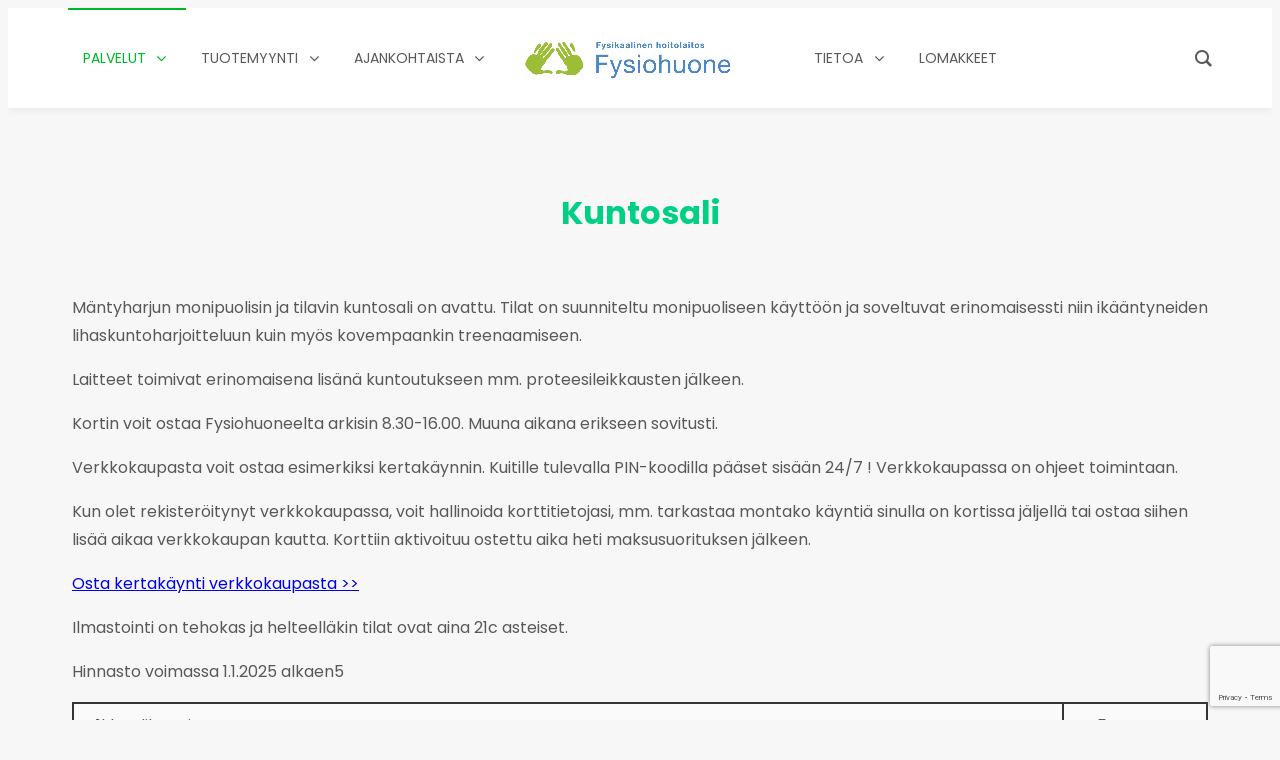

--- FILE ---
content_type: text/html; charset=utf-8
request_url: https://www.google.com/recaptcha/api2/anchor?ar=1&k=6LdMhYQeAAAAAHiog9JFLoycl109_kAit23DpSSJ&co=aHR0cHM6Ly9meXNpb2h1b25lLmZpOjQ0Mw..&hl=en&v=PoyoqOPhxBO7pBk68S4YbpHZ&size=invisible&anchor-ms=20000&execute-ms=30000&cb=6svunswav3qo
body_size: 48533
content:
<!DOCTYPE HTML><html dir="ltr" lang="en"><head><meta http-equiv="Content-Type" content="text/html; charset=UTF-8">
<meta http-equiv="X-UA-Compatible" content="IE=edge">
<title>reCAPTCHA</title>
<style type="text/css">
/* cyrillic-ext */
@font-face {
  font-family: 'Roboto';
  font-style: normal;
  font-weight: 400;
  font-stretch: 100%;
  src: url(//fonts.gstatic.com/s/roboto/v48/KFO7CnqEu92Fr1ME7kSn66aGLdTylUAMa3GUBHMdazTgWw.woff2) format('woff2');
  unicode-range: U+0460-052F, U+1C80-1C8A, U+20B4, U+2DE0-2DFF, U+A640-A69F, U+FE2E-FE2F;
}
/* cyrillic */
@font-face {
  font-family: 'Roboto';
  font-style: normal;
  font-weight: 400;
  font-stretch: 100%;
  src: url(//fonts.gstatic.com/s/roboto/v48/KFO7CnqEu92Fr1ME7kSn66aGLdTylUAMa3iUBHMdazTgWw.woff2) format('woff2');
  unicode-range: U+0301, U+0400-045F, U+0490-0491, U+04B0-04B1, U+2116;
}
/* greek-ext */
@font-face {
  font-family: 'Roboto';
  font-style: normal;
  font-weight: 400;
  font-stretch: 100%;
  src: url(//fonts.gstatic.com/s/roboto/v48/KFO7CnqEu92Fr1ME7kSn66aGLdTylUAMa3CUBHMdazTgWw.woff2) format('woff2');
  unicode-range: U+1F00-1FFF;
}
/* greek */
@font-face {
  font-family: 'Roboto';
  font-style: normal;
  font-weight: 400;
  font-stretch: 100%;
  src: url(//fonts.gstatic.com/s/roboto/v48/KFO7CnqEu92Fr1ME7kSn66aGLdTylUAMa3-UBHMdazTgWw.woff2) format('woff2');
  unicode-range: U+0370-0377, U+037A-037F, U+0384-038A, U+038C, U+038E-03A1, U+03A3-03FF;
}
/* math */
@font-face {
  font-family: 'Roboto';
  font-style: normal;
  font-weight: 400;
  font-stretch: 100%;
  src: url(//fonts.gstatic.com/s/roboto/v48/KFO7CnqEu92Fr1ME7kSn66aGLdTylUAMawCUBHMdazTgWw.woff2) format('woff2');
  unicode-range: U+0302-0303, U+0305, U+0307-0308, U+0310, U+0312, U+0315, U+031A, U+0326-0327, U+032C, U+032F-0330, U+0332-0333, U+0338, U+033A, U+0346, U+034D, U+0391-03A1, U+03A3-03A9, U+03B1-03C9, U+03D1, U+03D5-03D6, U+03F0-03F1, U+03F4-03F5, U+2016-2017, U+2034-2038, U+203C, U+2040, U+2043, U+2047, U+2050, U+2057, U+205F, U+2070-2071, U+2074-208E, U+2090-209C, U+20D0-20DC, U+20E1, U+20E5-20EF, U+2100-2112, U+2114-2115, U+2117-2121, U+2123-214F, U+2190, U+2192, U+2194-21AE, U+21B0-21E5, U+21F1-21F2, U+21F4-2211, U+2213-2214, U+2216-22FF, U+2308-230B, U+2310, U+2319, U+231C-2321, U+2336-237A, U+237C, U+2395, U+239B-23B7, U+23D0, U+23DC-23E1, U+2474-2475, U+25AF, U+25B3, U+25B7, U+25BD, U+25C1, U+25CA, U+25CC, U+25FB, U+266D-266F, U+27C0-27FF, U+2900-2AFF, U+2B0E-2B11, U+2B30-2B4C, U+2BFE, U+3030, U+FF5B, U+FF5D, U+1D400-1D7FF, U+1EE00-1EEFF;
}
/* symbols */
@font-face {
  font-family: 'Roboto';
  font-style: normal;
  font-weight: 400;
  font-stretch: 100%;
  src: url(//fonts.gstatic.com/s/roboto/v48/KFO7CnqEu92Fr1ME7kSn66aGLdTylUAMaxKUBHMdazTgWw.woff2) format('woff2');
  unicode-range: U+0001-000C, U+000E-001F, U+007F-009F, U+20DD-20E0, U+20E2-20E4, U+2150-218F, U+2190, U+2192, U+2194-2199, U+21AF, U+21E6-21F0, U+21F3, U+2218-2219, U+2299, U+22C4-22C6, U+2300-243F, U+2440-244A, U+2460-24FF, U+25A0-27BF, U+2800-28FF, U+2921-2922, U+2981, U+29BF, U+29EB, U+2B00-2BFF, U+4DC0-4DFF, U+FFF9-FFFB, U+10140-1018E, U+10190-1019C, U+101A0, U+101D0-101FD, U+102E0-102FB, U+10E60-10E7E, U+1D2C0-1D2D3, U+1D2E0-1D37F, U+1F000-1F0FF, U+1F100-1F1AD, U+1F1E6-1F1FF, U+1F30D-1F30F, U+1F315, U+1F31C, U+1F31E, U+1F320-1F32C, U+1F336, U+1F378, U+1F37D, U+1F382, U+1F393-1F39F, U+1F3A7-1F3A8, U+1F3AC-1F3AF, U+1F3C2, U+1F3C4-1F3C6, U+1F3CA-1F3CE, U+1F3D4-1F3E0, U+1F3ED, U+1F3F1-1F3F3, U+1F3F5-1F3F7, U+1F408, U+1F415, U+1F41F, U+1F426, U+1F43F, U+1F441-1F442, U+1F444, U+1F446-1F449, U+1F44C-1F44E, U+1F453, U+1F46A, U+1F47D, U+1F4A3, U+1F4B0, U+1F4B3, U+1F4B9, U+1F4BB, U+1F4BF, U+1F4C8-1F4CB, U+1F4D6, U+1F4DA, U+1F4DF, U+1F4E3-1F4E6, U+1F4EA-1F4ED, U+1F4F7, U+1F4F9-1F4FB, U+1F4FD-1F4FE, U+1F503, U+1F507-1F50B, U+1F50D, U+1F512-1F513, U+1F53E-1F54A, U+1F54F-1F5FA, U+1F610, U+1F650-1F67F, U+1F687, U+1F68D, U+1F691, U+1F694, U+1F698, U+1F6AD, U+1F6B2, U+1F6B9-1F6BA, U+1F6BC, U+1F6C6-1F6CF, U+1F6D3-1F6D7, U+1F6E0-1F6EA, U+1F6F0-1F6F3, U+1F6F7-1F6FC, U+1F700-1F7FF, U+1F800-1F80B, U+1F810-1F847, U+1F850-1F859, U+1F860-1F887, U+1F890-1F8AD, U+1F8B0-1F8BB, U+1F8C0-1F8C1, U+1F900-1F90B, U+1F93B, U+1F946, U+1F984, U+1F996, U+1F9E9, U+1FA00-1FA6F, U+1FA70-1FA7C, U+1FA80-1FA89, U+1FA8F-1FAC6, U+1FACE-1FADC, U+1FADF-1FAE9, U+1FAF0-1FAF8, U+1FB00-1FBFF;
}
/* vietnamese */
@font-face {
  font-family: 'Roboto';
  font-style: normal;
  font-weight: 400;
  font-stretch: 100%;
  src: url(//fonts.gstatic.com/s/roboto/v48/KFO7CnqEu92Fr1ME7kSn66aGLdTylUAMa3OUBHMdazTgWw.woff2) format('woff2');
  unicode-range: U+0102-0103, U+0110-0111, U+0128-0129, U+0168-0169, U+01A0-01A1, U+01AF-01B0, U+0300-0301, U+0303-0304, U+0308-0309, U+0323, U+0329, U+1EA0-1EF9, U+20AB;
}
/* latin-ext */
@font-face {
  font-family: 'Roboto';
  font-style: normal;
  font-weight: 400;
  font-stretch: 100%;
  src: url(//fonts.gstatic.com/s/roboto/v48/KFO7CnqEu92Fr1ME7kSn66aGLdTylUAMa3KUBHMdazTgWw.woff2) format('woff2');
  unicode-range: U+0100-02BA, U+02BD-02C5, U+02C7-02CC, U+02CE-02D7, U+02DD-02FF, U+0304, U+0308, U+0329, U+1D00-1DBF, U+1E00-1E9F, U+1EF2-1EFF, U+2020, U+20A0-20AB, U+20AD-20C0, U+2113, U+2C60-2C7F, U+A720-A7FF;
}
/* latin */
@font-face {
  font-family: 'Roboto';
  font-style: normal;
  font-weight: 400;
  font-stretch: 100%;
  src: url(//fonts.gstatic.com/s/roboto/v48/KFO7CnqEu92Fr1ME7kSn66aGLdTylUAMa3yUBHMdazQ.woff2) format('woff2');
  unicode-range: U+0000-00FF, U+0131, U+0152-0153, U+02BB-02BC, U+02C6, U+02DA, U+02DC, U+0304, U+0308, U+0329, U+2000-206F, U+20AC, U+2122, U+2191, U+2193, U+2212, U+2215, U+FEFF, U+FFFD;
}
/* cyrillic-ext */
@font-face {
  font-family: 'Roboto';
  font-style: normal;
  font-weight: 500;
  font-stretch: 100%;
  src: url(//fonts.gstatic.com/s/roboto/v48/KFO7CnqEu92Fr1ME7kSn66aGLdTylUAMa3GUBHMdazTgWw.woff2) format('woff2');
  unicode-range: U+0460-052F, U+1C80-1C8A, U+20B4, U+2DE0-2DFF, U+A640-A69F, U+FE2E-FE2F;
}
/* cyrillic */
@font-face {
  font-family: 'Roboto';
  font-style: normal;
  font-weight: 500;
  font-stretch: 100%;
  src: url(//fonts.gstatic.com/s/roboto/v48/KFO7CnqEu92Fr1ME7kSn66aGLdTylUAMa3iUBHMdazTgWw.woff2) format('woff2');
  unicode-range: U+0301, U+0400-045F, U+0490-0491, U+04B0-04B1, U+2116;
}
/* greek-ext */
@font-face {
  font-family: 'Roboto';
  font-style: normal;
  font-weight: 500;
  font-stretch: 100%;
  src: url(//fonts.gstatic.com/s/roboto/v48/KFO7CnqEu92Fr1ME7kSn66aGLdTylUAMa3CUBHMdazTgWw.woff2) format('woff2');
  unicode-range: U+1F00-1FFF;
}
/* greek */
@font-face {
  font-family: 'Roboto';
  font-style: normal;
  font-weight: 500;
  font-stretch: 100%;
  src: url(//fonts.gstatic.com/s/roboto/v48/KFO7CnqEu92Fr1ME7kSn66aGLdTylUAMa3-UBHMdazTgWw.woff2) format('woff2');
  unicode-range: U+0370-0377, U+037A-037F, U+0384-038A, U+038C, U+038E-03A1, U+03A3-03FF;
}
/* math */
@font-face {
  font-family: 'Roboto';
  font-style: normal;
  font-weight: 500;
  font-stretch: 100%;
  src: url(//fonts.gstatic.com/s/roboto/v48/KFO7CnqEu92Fr1ME7kSn66aGLdTylUAMawCUBHMdazTgWw.woff2) format('woff2');
  unicode-range: U+0302-0303, U+0305, U+0307-0308, U+0310, U+0312, U+0315, U+031A, U+0326-0327, U+032C, U+032F-0330, U+0332-0333, U+0338, U+033A, U+0346, U+034D, U+0391-03A1, U+03A3-03A9, U+03B1-03C9, U+03D1, U+03D5-03D6, U+03F0-03F1, U+03F4-03F5, U+2016-2017, U+2034-2038, U+203C, U+2040, U+2043, U+2047, U+2050, U+2057, U+205F, U+2070-2071, U+2074-208E, U+2090-209C, U+20D0-20DC, U+20E1, U+20E5-20EF, U+2100-2112, U+2114-2115, U+2117-2121, U+2123-214F, U+2190, U+2192, U+2194-21AE, U+21B0-21E5, U+21F1-21F2, U+21F4-2211, U+2213-2214, U+2216-22FF, U+2308-230B, U+2310, U+2319, U+231C-2321, U+2336-237A, U+237C, U+2395, U+239B-23B7, U+23D0, U+23DC-23E1, U+2474-2475, U+25AF, U+25B3, U+25B7, U+25BD, U+25C1, U+25CA, U+25CC, U+25FB, U+266D-266F, U+27C0-27FF, U+2900-2AFF, U+2B0E-2B11, U+2B30-2B4C, U+2BFE, U+3030, U+FF5B, U+FF5D, U+1D400-1D7FF, U+1EE00-1EEFF;
}
/* symbols */
@font-face {
  font-family: 'Roboto';
  font-style: normal;
  font-weight: 500;
  font-stretch: 100%;
  src: url(//fonts.gstatic.com/s/roboto/v48/KFO7CnqEu92Fr1ME7kSn66aGLdTylUAMaxKUBHMdazTgWw.woff2) format('woff2');
  unicode-range: U+0001-000C, U+000E-001F, U+007F-009F, U+20DD-20E0, U+20E2-20E4, U+2150-218F, U+2190, U+2192, U+2194-2199, U+21AF, U+21E6-21F0, U+21F3, U+2218-2219, U+2299, U+22C4-22C6, U+2300-243F, U+2440-244A, U+2460-24FF, U+25A0-27BF, U+2800-28FF, U+2921-2922, U+2981, U+29BF, U+29EB, U+2B00-2BFF, U+4DC0-4DFF, U+FFF9-FFFB, U+10140-1018E, U+10190-1019C, U+101A0, U+101D0-101FD, U+102E0-102FB, U+10E60-10E7E, U+1D2C0-1D2D3, U+1D2E0-1D37F, U+1F000-1F0FF, U+1F100-1F1AD, U+1F1E6-1F1FF, U+1F30D-1F30F, U+1F315, U+1F31C, U+1F31E, U+1F320-1F32C, U+1F336, U+1F378, U+1F37D, U+1F382, U+1F393-1F39F, U+1F3A7-1F3A8, U+1F3AC-1F3AF, U+1F3C2, U+1F3C4-1F3C6, U+1F3CA-1F3CE, U+1F3D4-1F3E0, U+1F3ED, U+1F3F1-1F3F3, U+1F3F5-1F3F7, U+1F408, U+1F415, U+1F41F, U+1F426, U+1F43F, U+1F441-1F442, U+1F444, U+1F446-1F449, U+1F44C-1F44E, U+1F453, U+1F46A, U+1F47D, U+1F4A3, U+1F4B0, U+1F4B3, U+1F4B9, U+1F4BB, U+1F4BF, U+1F4C8-1F4CB, U+1F4D6, U+1F4DA, U+1F4DF, U+1F4E3-1F4E6, U+1F4EA-1F4ED, U+1F4F7, U+1F4F9-1F4FB, U+1F4FD-1F4FE, U+1F503, U+1F507-1F50B, U+1F50D, U+1F512-1F513, U+1F53E-1F54A, U+1F54F-1F5FA, U+1F610, U+1F650-1F67F, U+1F687, U+1F68D, U+1F691, U+1F694, U+1F698, U+1F6AD, U+1F6B2, U+1F6B9-1F6BA, U+1F6BC, U+1F6C6-1F6CF, U+1F6D3-1F6D7, U+1F6E0-1F6EA, U+1F6F0-1F6F3, U+1F6F7-1F6FC, U+1F700-1F7FF, U+1F800-1F80B, U+1F810-1F847, U+1F850-1F859, U+1F860-1F887, U+1F890-1F8AD, U+1F8B0-1F8BB, U+1F8C0-1F8C1, U+1F900-1F90B, U+1F93B, U+1F946, U+1F984, U+1F996, U+1F9E9, U+1FA00-1FA6F, U+1FA70-1FA7C, U+1FA80-1FA89, U+1FA8F-1FAC6, U+1FACE-1FADC, U+1FADF-1FAE9, U+1FAF0-1FAF8, U+1FB00-1FBFF;
}
/* vietnamese */
@font-face {
  font-family: 'Roboto';
  font-style: normal;
  font-weight: 500;
  font-stretch: 100%;
  src: url(//fonts.gstatic.com/s/roboto/v48/KFO7CnqEu92Fr1ME7kSn66aGLdTylUAMa3OUBHMdazTgWw.woff2) format('woff2');
  unicode-range: U+0102-0103, U+0110-0111, U+0128-0129, U+0168-0169, U+01A0-01A1, U+01AF-01B0, U+0300-0301, U+0303-0304, U+0308-0309, U+0323, U+0329, U+1EA0-1EF9, U+20AB;
}
/* latin-ext */
@font-face {
  font-family: 'Roboto';
  font-style: normal;
  font-weight: 500;
  font-stretch: 100%;
  src: url(//fonts.gstatic.com/s/roboto/v48/KFO7CnqEu92Fr1ME7kSn66aGLdTylUAMa3KUBHMdazTgWw.woff2) format('woff2');
  unicode-range: U+0100-02BA, U+02BD-02C5, U+02C7-02CC, U+02CE-02D7, U+02DD-02FF, U+0304, U+0308, U+0329, U+1D00-1DBF, U+1E00-1E9F, U+1EF2-1EFF, U+2020, U+20A0-20AB, U+20AD-20C0, U+2113, U+2C60-2C7F, U+A720-A7FF;
}
/* latin */
@font-face {
  font-family: 'Roboto';
  font-style: normal;
  font-weight: 500;
  font-stretch: 100%;
  src: url(//fonts.gstatic.com/s/roboto/v48/KFO7CnqEu92Fr1ME7kSn66aGLdTylUAMa3yUBHMdazQ.woff2) format('woff2');
  unicode-range: U+0000-00FF, U+0131, U+0152-0153, U+02BB-02BC, U+02C6, U+02DA, U+02DC, U+0304, U+0308, U+0329, U+2000-206F, U+20AC, U+2122, U+2191, U+2193, U+2212, U+2215, U+FEFF, U+FFFD;
}
/* cyrillic-ext */
@font-face {
  font-family: 'Roboto';
  font-style: normal;
  font-weight: 900;
  font-stretch: 100%;
  src: url(//fonts.gstatic.com/s/roboto/v48/KFO7CnqEu92Fr1ME7kSn66aGLdTylUAMa3GUBHMdazTgWw.woff2) format('woff2');
  unicode-range: U+0460-052F, U+1C80-1C8A, U+20B4, U+2DE0-2DFF, U+A640-A69F, U+FE2E-FE2F;
}
/* cyrillic */
@font-face {
  font-family: 'Roboto';
  font-style: normal;
  font-weight: 900;
  font-stretch: 100%;
  src: url(//fonts.gstatic.com/s/roboto/v48/KFO7CnqEu92Fr1ME7kSn66aGLdTylUAMa3iUBHMdazTgWw.woff2) format('woff2');
  unicode-range: U+0301, U+0400-045F, U+0490-0491, U+04B0-04B1, U+2116;
}
/* greek-ext */
@font-face {
  font-family: 'Roboto';
  font-style: normal;
  font-weight: 900;
  font-stretch: 100%;
  src: url(//fonts.gstatic.com/s/roboto/v48/KFO7CnqEu92Fr1ME7kSn66aGLdTylUAMa3CUBHMdazTgWw.woff2) format('woff2');
  unicode-range: U+1F00-1FFF;
}
/* greek */
@font-face {
  font-family: 'Roboto';
  font-style: normal;
  font-weight: 900;
  font-stretch: 100%;
  src: url(//fonts.gstatic.com/s/roboto/v48/KFO7CnqEu92Fr1ME7kSn66aGLdTylUAMa3-UBHMdazTgWw.woff2) format('woff2');
  unicode-range: U+0370-0377, U+037A-037F, U+0384-038A, U+038C, U+038E-03A1, U+03A3-03FF;
}
/* math */
@font-face {
  font-family: 'Roboto';
  font-style: normal;
  font-weight: 900;
  font-stretch: 100%;
  src: url(//fonts.gstatic.com/s/roboto/v48/KFO7CnqEu92Fr1ME7kSn66aGLdTylUAMawCUBHMdazTgWw.woff2) format('woff2');
  unicode-range: U+0302-0303, U+0305, U+0307-0308, U+0310, U+0312, U+0315, U+031A, U+0326-0327, U+032C, U+032F-0330, U+0332-0333, U+0338, U+033A, U+0346, U+034D, U+0391-03A1, U+03A3-03A9, U+03B1-03C9, U+03D1, U+03D5-03D6, U+03F0-03F1, U+03F4-03F5, U+2016-2017, U+2034-2038, U+203C, U+2040, U+2043, U+2047, U+2050, U+2057, U+205F, U+2070-2071, U+2074-208E, U+2090-209C, U+20D0-20DC, U+20E1, U+20E5-20EF, U+2100-2112, U+2114-2115, U+2117-2121, U+2123-214F, U+2190, U+2192, U+2194-21AE, U+21B0-21E5, U+21F1-21F2, U+21F4-2211, U+2213-2214, U+2216-22FF, U+2308-230B, U+2310, U+2319, U+231C-2321, U+2336-237A, U+237C, U+2395, U+239B-23B7, U+23D0, U+23DC-23E1, U+2474-2475, U+25AF, U+25B3, U+25B7, U+25BD, U+25C1, U+25CA, U+25CC, U+25FB, U+266D-266F, U+27C0-27FF, U+2900-2AFF, U+2B0E-2B11, U+2B30-2B4C, U+2BFE, U+3030, U+FF5B, U+FF5D, U+1D400-1D7FF, U+1EE00-1EEFF;
}
/* symbols */
@font-face {
  font-family: 'Roboto';
  font-style: normal;
  font-weight: 900;
  font-stretch: 100%;
  src: url(//fonts.gstatic.com/s/roboto/v48/KFO7CnqEu92Fr1ME7kSn66aGLdTylUAMaxKUBHMdazTgWw.woff2) format('woff2');
  unicode-range: U+0001-000C, U+000E-001F, U+007F-009F, U+20DD-20E0, U+20E2-20E4, U+2150-218F, U+2190, U+2192, U+2194-2199, U+21AF, U+21E6-21F0, U+21F3, U+2218-2219, U+2299, U+22C4-22C6, U+2300-243F, U+2440-244A, U+2460-24FF, U+25A0-27BF, U+2800-28FF, U+2921-2922, U+2981, U+29BF, U+29EB, U+2B00-2BFF, U+4DC0-4DFF, U+FFF9-FFFB, U+10140-1018E, U+10190-1019C, U+101A0, U+101D0-101FD, U+102E0-102FB, U+10E60-10E7E, U+1D2C0-1D2D3, U+1D2E0-1D37F, U+1F000-1F0FF, U+1F100-1F1AD, U+1F1E6-1F1FF, U+1F30D-1F30F, U+1F315, U+1F31C, U+1F31E, U+1F320-1F32C, U+1F336, U+1F378, U+1F37D, U+1F382, U+1F393-1F39F, U+1F3A7-1F3A8, U+1F3AC-1F3AF, U+1F3C2, U+1F3C4-1F3C6, U+1F3CA-1F3CE, U+1F3D4-1F3E0, U+1F3ED, U+1F3F1-1F3F3, U+1F3F5-1F3F7, U+1F408, U+1F415, U+1F41F, U+1F426, U+1F43F, U+1F441-1F442, U+1F444, U+1F446-1F449, U+1F44C-1F44E, U+1F453, U+1F46A, U+1F47D, U+1F4A3, U+1F4B0, U+1F4B3, U+1F4B9, U+1F4BB, U+1F4BF, U+1F4C8-1F4CB, U+1F4D6, U+1F4DA, U+1F4DF, U+1F4E3-1F4E6, U+1F4EA-1F4ED, U+1F4F7, U+1F4F9-1F4FB, U+1F4FD-1F4FE, U+1F503, U+1F507-1F50B, U+1F50D, U+1F512-1F513, U+1F53E-1F54A, U+1F54F-1F5FA, U+1F610, U+1F650-1F67F, U+1F687, U+1F68D, U+1F691, U+1F694, U+1F698, U+1F6AD, U+1F6B2, U+1F6B9-1F6BA, U+1F6BC, U+1F6C6-1F6CF, U+1F6D3-1F6D7, U+1F6E0-1F6EA, U+1F6F0-1F6F3, U+1F6F7-1F6FC, U+1F700-1F7FF, U+1F800-1F80B, U+1F810-1F847, U+1F850-1F859, U+1F860-1F887, U+1F890-1F8AD, U+1F8B0-1F8BB, U+1F8C0-1F8C1, U+1F900-1F90B, U+1F93B, U+1F946, U+1F984, U+1F996, U+1F9E9, U+1FA00-1FA6F, U+1FA70-1FA7C, U+1FA80-1FA89, U+1FA8F-1FAC6, U+1FACE-1FADC, U+1FADF-1FAE9, U+1FAF0-1FAF8, U+1FB00-1FBFF;
}
/* vietnamese */
@font-face {
  font-family: 'Roboto';
  font-style: normal;
  font-weight: 900;
  font-stretch: 100%;
  src: url(//fonts.gstatic.com/s/roboto/v48/KFO7CnqEu92Fr1ME7kSn66aGLdTylUAMa3OUBHMdazTgWw.woff2) format('woff2');
  unicode-range: U+0102-0103, U+0110-0111, U+0128-0129, U+0168-0169, U+01A0-01A1, U+01AF-01B0, U+0300-0301, U+0303-0304, U+0308-0309, U+0323, U+0329, U+1EA0-1EF9, U+20AB;
}
/* latin-ext */
@font-face {
  font-family: 'Roboto';
  font-style: normal;
  font-weight: 900;
  font-stretch: 100%;
  src: url(//fonts.gstatic.com/s/roboto/v48/KFO7CnqEu92Fr1ME7kSn66aGLdTylUAMa3KUBHMdazTgWw.woff2) format('woff2');
  unicode-range: U+0100-02BA, U+02BD-02C5, U+02C7-02CC, U+02CE-02D7, U+02DD-02FF, U+0304, U+0308, U+0329, U+1D00-1DBF, U+1E00-1E9F, U+1EF2-1EFF, U+2020, U+20A0-20AB, U+20AD-20C0, U+2113, U+2C60-2C7F, U+A720-A7FF;
}
/* latin */
@font-face {
  font-family: 'Roboto';
  font-style: normal;
  font-weight: 900;
  font-stretch: 100%;
  src: url(//fonts.gstatic.com/s/roboto/v48/KFO7CnqEu92Fr1ME7kSn66aGLdTylUAMa3yUBHMdazQ.woff2) format('woff2');
  unicode-range: U+0000-00FF, U+0131, U+0152-0153, U+02BB-02BC, U+02C6, U+02DA, U+02DC, U+0304, U+0308, U+0329, U+2000-206F, U+20AC, U+2122, U+2191, U+2193, U+2212, U+2215, U+FEFF, U+FFFD;
}

</style>
<link rel="stylesheet" type="text/css" href="https://www.gstatic.com/recaptcha/releases/PoyoqOPhxBO7pBk68S4YbpHZ/styles__ltr.css">
<script nonce="VZ0nZj_sjJDPZ_FonvGmtQ" type="text/javascript">window['__recaptcha_api'] = 'https://www.google.com/recaptcha/api2/';</script>
<script type="text/javascript" src="https://www.gstatic.com/recaptcha/releases/PoyoqOPhxBO7pBk68S4YbpHZ/recaptcha__en.js" nonce="VZ0nZj_sjJDPZ_FonvGmtQ">
      
    </script></head>
<body><div id="rc-anchor-alert" class="rc-anchor-alert"></div>
<input type="hidden" id="recaptcha-token" value="[base64]">
<script type="text/javascript" nonce="VZ0nZj_sjJDPZ_FonvGmtQ">
      recaptcha.anchor.Main.init("[\x22ainput\x22,[\x22bgdata\x22,\x22\x22,\[base64]/[base64]/bmV3IFpbdF0obVswXSk6Sz09Mj9uZXcgWlt0XShtWzBdLG1bMV0pOks9PTM/bmV3IFpbdF0obVswXSxtWzFdLG1bMl0pOks9PTQ/[base64]/[base64]/[base64]/[base64]/[base64]/[base64]/[base64]/[base64]/[base64]/[base64]/[base64]/[base64]/[base64]/[base64]\\u003d\\u003d\x22,\[base64]\\u003d\\u003d\x22,\x22w4tzV8ODRV/CnMKoPE1ZM8OBNHLDrcOJZyLCh8K2w7HDlcOzDsKbLMKLRGV4FBTDrcK1NiHCgMKBw6/CocO2QS7CqgcLBcKpPVzCt8O/w6wwIcKow5R8A8KMIsKsw7jDmcK+wrDCosOfw5ZIYMK5woQiJQwKwoTCpMOgBAxNeDd3woUJwpByccKAUMKmw59GGcKEwqMNw4JlwobCsUgYw7VFw7kLMUQVwrLCoHlcVMOxw5pUw5obw4NTd8OXw67DisKxw5ACQ8O1I37DiDfDo8OmwobDtl/[base64]/[base64]/[base64]/CiCnDvTBKw6LDixHDl8KGw7I8csKuwq3Dj17CkG/[base64]/CncKSJcO/I8KtwqzCucOmwqd8bMOcwqR5SXHDi8K6EwzCumJoF2LCkMO2w4XDiMKDwqBwwrzCt8KCw590w7ZVwr4PwpXDqQBlw7ohwokIw7ATeMK4dsKSSsK1w5c8AsKDwr91V8Oyw7oRwq5OwpoFwqXCg8ODLsOFw4nChw0ywpl0w4UCeQx/w67DmMK3wrnDmwbCg8O1CcKbw4kkGsOpwrpmRVTCiMObwo3CnRTCh8OAAcKDw5bCvnfCmsKyw7wiwpnDi2FJZwktUcKZwrQ/[base64]/DiWR7VsOWdHEtJMK0w4bDu8KLZl7CvjPDlDfDtMKIw7lvw4gBfMOaw6zCr8O6w5kewq1nK8OKLmtGwqcBZW7Du8O6asOjw6HCtGggDCbDoS/DlMK4w7XCksOrwoPDmgcuw7rDj2zCtMOGw5s6wp3ChQBgVcKHP8KSw6nCjsOwBzXCnlFGw6LCtcOCwoFLw6LDp1PDt8KCdAU5ECMueBE8ccKFw7rCmXdvRcO7w6AbBsK3TkbCg8OXwqjCuMOnwopkJ3oJL3odQD5SesOYw4wuWw/Co8OPK8Ofw4AvUnzDuCnCj3PCtcKhwqrDmXFcdnsvw6JPMBjDnSF9wq8dNcKdw4HDoGfCqcOQw75twpfCl8KnYMK9SXPCoMOCw5HDm8OSWsO4w63Cv8KIw7kxwpYTwplIwovCuMO4w5k9wonDn8K4w7zCvwx/NcK0U8OvR0LDvmcgw5rCiEIHw5DDridowpEww7bCkS3DgF52IsK4wpEVFcOYDsKbHsKjwosAw7HCmC/[base64]/DpsOXPQHDjcOAIGRQw4Vgw7/Dk8KxV2LCgsOoGREtG8KKOwnDkjnCtMOwN0HDqyo4LcOLwqLDgsKYZMOPw4/CmC1hwp5WwpNHEC/[base64]/[base64]/w63CqQDCvsKgwqTDmG9WfW/ClMO/wrfClcO0woHCvRFGwrrDssOwwqMQw6ECw6gwM1cNw4rCn8KOKgrCncOjBW7Dq1vCkcOeE0kwwp8IwqIYw5Bmw77Dsz4jw4QpBMO3w5UUwrPDoQd1HMKIwrzDusK/FsOhahJCdHQCKy7CiMK+bMOcPsOPw5c0QcOFHsOzR8KCGMKMwonCtw7DgRlRYwfCssK9YDPDh8Oyw6TCgsOdVxPDgMOtUR9fWQzDgWtEwrHCvMKvbMKGZ8OSw7zDix/[base64]/[base64]/bRHDu8KAwqQ9wq3CocOrwoc5wrYSL8Otw7jCqRHCuMOWwoPDvcOHw6BDwpA8CTvCgSQ4wqI9w45pHy7CvwAaBcONZj8ZeCfDk8KkwqvCmkDDqcOOwqJKR8KIecKEw5UPw7fCmsOZMcKvw6BPw5YEwoYaUCXDunxCw5Qsw7kJwp3DjMOfPsOkwp/DqDQOw68jH8ONTE/CnTJIw70TC0Zqw5PDtGVIQsKNaMOTOcKDHMKNTkDCsTnChsOiTcKRAinCnnfDl8KVJMO8w4F4dMKud8Kzw7XClMOww4kRT8KKwoHDhjjCkcO9wq/CisONHERqESzCkWTDmQQ1HMKUIAXDgMK/w5EyaSITwpXDu8KeJA3DpyF7w4rCvCpqTMKITsOAw4xqwohyQA40w5PCoDfCpsKIBnZUJBUZOUzCq8O/Xh3DlS/ComQ8QcOAw7jCv8KsDAZiw60hwrnCsmsPf2LDrTIlwqVTwotLTnU+McONwonCpsK2wpxlw7HDpMK0LmfCkcK9wolgwrjCoXbDg8OrAB/CgcKbw6ZJw5Awwr/CnsKUw5g/[base64]/wqFGw6DDk17DhsK8GcK3wpLChsOzw5QRw4ZXw4gSbTzCvMKfZsKGCcOgByPDvlnDp8Kaw4TDsFIKwqF4w4/DqsOKwo4lwqnClMKYSsKjXMKgO8KmEHDDngBmwobDqlVEVyvCm8OFWGZ4D8OBLMKOw6hhXFXDosKiOMKFUzTDjnnCv8KSw5rColt/wr9/wpxew4PCuBDCpMKGFi0kwrERw7jDlMKAwo3CkMOlwrBowp/DjcKZw5XDrMKLwrbDuznDkCNsPQBgwo7DmcOVwqgFY1sTbB/DgjtGMMKww4Ufw4nDncKDw6/CvcO8w78/w6wBCcKnwpAWw5ROMMOkwojCj3rCl8OGwonDs8OAFsK7LMORwpdMK8OlRcOFd1nCgcKgw4nDlDTClsK6w5cPwrPCgcKXwoTDtVpNwrXDj8OtAsOHYMOfCsOZO8Ocw5NMw53CpsKaw57Cr8Oqwo/DgMOnS8Kkw4oFw7hjGsKNw4cEwq7DpywJY24pw7kAwqJ6NFpVS8Oew4XDkMKFw5LCoTLDq1InNsO6fcOfUsOWw6nCmcOBcT/DuGF3HTHDm8OCasOxB0IndMOsIW7CiMOFQcKIw6XCjsOGEsKuw5TDi1zClCbCuE3CjMODw6nDtcOjDXVLXm1MCk/[base64]/DucOtw64kE8KXwrxmw4wJDD5xF8OPDUrCjTHCtsO9LcOUKQ/CncOVwql/wqIfwq/Du8OuwpvDojQmw7Mvwo8MSsKvQsOkZzMsA8KLw77CjwR5clrDjcKwaipTLcKacz1mwqx/V1vDjcKsdcK6XC/Dk33CvUw/[base64]/[base64]/[base64]/AcOzCcOyG2p4w4lHwovDh2A5w7zDtmtkFcOzV2vCn8OWBcOoaHtMS8Omw5obw74+w6bDiBzDmiZpw5s1QlnCgcOgw7XDlMKdwohxRg4awqNAwozDosO3w6w8wrQSwpXCiUglw7JKwo5Gw60BwpNLw7LCtsOpRknCsWdQwrt/b1w2woXCm8OUOcK3NT7Dj8KPe8OCwoTDlMOWNsKKw6HCqsOVwp06w7MWHMKgw68Lwp0eHW94cS1pAcKwP0XDssK9KsK/[base64]/d8O4NsKUdsKjYAHDngfCvgPDiA/CqsOaNE/DqVDDlsO8w64TwpTDsS92wqzDiMO3W8KHfHlkUU8Lw4V/QcKlwoXDj3VxBMKlwqd8w5wMFnDCi2IFX1QhAhfDt2BvTjzDmTLDt0NHw6fDsXd4w7DCl8K+Tz9pwqbCv8KSw4NRw4Qnw5hTS8OlwoTCjizDmH/CjWRPw4TCiHzDr8KJwoQXwoEffcK4wqzCuMOzwpxnw5sZwoXDu1HDhUZ/bDjCgMOpw6nCnsKdBMOjw6/DpGHDgMOwasKEF3E5w5PDtcOWO1k2Y8KaR2kZwrc5wrsGwoIPT8O6EQ3CoMKPw74YZsKqailSw4QIwrnCjTZhc8OgDWDCs8KtZUXChcKRQkJ2woZLw709c8Kcw57CncODCMOxSC8Bw5LDncOiw7IIFMKBwpEhwoDDvSFmA8OSdC/DhsOkcAvDhDPCpUPCp8K4wrTCpMKVLDbCjsO5C1Mew5EEJTkkw4UXEkXCvB/DqxspHsO+YsKhw4DDt37DscOew7PDi0vDgW3DrnrCjcK2w5pAw5QFGVQtf8KTwpXCn3bCucKNwoPDtD5AHRZuQwLCm29ww7rCrSFswoBCEXbCvsK1w57Dt8OobGvChgjDgcKNAMOuLUBwwqXDt8OIw5jCvnA8IcOyNcOSwr3Ct2/CuBXDt2nCmRLCrC1eIMK4NFdaPQl0wrZ9dcO0w4srVMKtRwU9TEDDqyrCqcKEACnCsy4fEcK5CUzDqMKHCUTDr8ObZcKfKhsKwrPCvcOnPzfDp8OvKhnDv30XwqVOwpxBwpILwroOw49+OFfDvXXCuMOsCT8QLR/[base64]/[base64]/CtA4QwoljJcK/Wm5xaUfDrmYcw4pCwonCtTnDmlpXwrNcK2HCrXzClcOUwp1YbmbDscKdwq/DusOVw7sTYsOWeBzDrcOLJShnw5goewVObcOaEMKoPWHDsh5lXEvClktKw5N4JGXDvsObCsO7wq3DoTLCjsKqw7zCusKufzkGwr7CkMKAwq5lwqBUHsKJCsOHa8Olw4JWwpnDoRHCl8OoGBjCkUjCpsKlTAvDnsKpZ8OBw5fCq8OMwoEgwq1wP2/[base64]/DmxTDrGfCssOkQlTCksKbJcOgw7HCtF1HEn/CqnPDocOJw4whZcO/LsOpwrdrw7R8L37Cs8Oie8KnBg9Uw5jDkEhOw4BqD1bCiyQjw5d4wpgjwoQYQibCpwnCq8Oqw7DCqcODw7/CnnvCp8O1wrRtwot8w4NvcMOhf8OkOsOJKz/[base64]/[base64]/[base64]/w6Ykw7gxOg5hFDjDp8K8VFnCm8KDZcKNdcOTwqpbWcK6cWlAwpPDgXTDgwolw78WaxVLw7dNwqPDrEnDtDo2Fm52w7vDq8KFw4Igwp8dN8KPwpUawr/CvsOAw47DnirDvMOHw43CpE0uFT7CqMOFw49NacO9w7FCw67CnQdfw6lYaFRgaMOpwp59wrXClMK9w7xbd8KoB8ObaMKoOXlgw64Ow6fCtMOiw7HDq27Cq0dOSksaw6DCiTQ5w6NfDcK+wqJaU8OYETdCfEINdMK6wrjCpCkMOsKxwq1/YsO2JMKQw4rDv14uwpXClsK4woNIw7kIXcOvwrDCrgrCj8K5wqXDksOMdsOBVjXDpQ/ChzfDl8KDw4LCnsOdw4wVwoBvwqnCqEjDpcO+w7XCnVTCvMO/LWYxw4Qdw4RMdcKRwpoqesKIw4jDlCjDjlfDjS85w6FBwrzDh0nDvsKhcMOewqnCusKEw4UULBbDohdSwp1WwrJQw4BAwrRtAcKHIgHCv8O8woPCqcKoakhJwpF/bRl8wprDg1PCnHo1Y8KRKGfDozHDq8K2wo3CsyIJw47DpcKnwq8sR8KZwo3DhDTDoFPDmQIQwqfDqmHDt2kJJcOPFMK1w5HDmT7DgTTDrcKrwq8DwqtWBMOew7IXw6ktSMK/woopPsOTel9bHcOUHcOHXwBNw7lTwqLCv8OOw6d8wrjCihHDqwxuZAjCrRHDp8K4w4NQwq7Dvh/[base64]/Dsjkuw5rDiTTCsMOpDsOgdmZ+UsKEwqlIw6QlesOeZcOEBXLDr8K1QkQTwr7CoD9LIsOuwqvCnsKMw57Cs8KPw7BPwoMLwrp7wro3w5TDrnJWwoBNbwjCjcOWW8OMwrd4wojDk2d3wqZJw6vDugfDgADCg8Oewo1CKMK/G8OLHhfCj8OOXcK1w4dHw63CmTdUwp0pK0fDkDZcw6AEMARhdkbCv8KfwqrDo8OBUHNcwpDChms8DsOdJxdGw69zwpDCt2bCgEHDiWzCisO5wq4Fw7ZQw6DChcOZR8KHcmvDp8O6wpkKw4xUw5NXw6dTw6QLwodYw7Q/LlJ1w4wKIzo/cz/DsmQYw7zDk8Klwr/CmsKWF8OKEcOdw6dTwopFXXfCsRQ+Hk0pwqPDkwoTw6LDuMKvw4xoRS15wpbCucKZTEnDmMKtB8KycT/[base64]/DmTzDon3DucKSaAXCmcK3GsOtwqzDqMKGYsO5P8Kgw6ILH0pww4/[base64]/DgcOlOBrCl8OLwrzCnWLDhxZ4VRsgMmTCqm7CncKvVDlhw6rDrcK/Cis/QMOqLlESwqxcw5U1FcOWw5jCuDwGwpMsAVfDqzPDvcO2w7grCcOjZ8OCwpMbSBLDnMKkwpzChMOKw6DDpsKpJBPDrMKNH8KBwpQ4Ql0eBSDDkcOOwrTDqcKGwpzCkDZRB1p9GSDCpcK5c8OofMKGw7bDtMOywotHK8O+c8K1wpfDocKUwp/CjiwYP8KLSxYaO8Otw4wbZcKuDMKPw4LCq8K9SSZEE2vDosOkZcKzPnIZdlDDm8O2JEFWMWYUwqFaw44IJ8KKwoVDw5bDvCZiYmHCtcKgw5AAwpwDYCsCw4vDsMK9DMK4ShfCk8O3w7bChcKCw4vDhsKCwqfCgAbDscKUwp8/wozDlsK+BVDCsiRfWsKlwojCt8O7wq8Mw6ZNbcOmw7Z/JsO9YsOOwoTDuhMhwoPDh8O6dsKJwoMvLUALwohDw5DCqcONwonCkDrClMOkRDTDg8Kxwo/[base64]/DrwzCuw1Cw7xKw7LDhcKETzNBemNfV8KEVsOiW8KPw6HCuMOCwpECwoc/SBvCusOWNXUTwofDrsKEbgI0T8K+Ni/CkzRTw6gmKsOCwqs9woVMZklRHEUkw4wYcMKbw7rDjHxMQGDDg8KvSmPDpcOhw5NpZg1FOA3DvijCksOKw4jCjcKhUcOtw6gNw7fCjMKwLcOVL8OzAkVOw4NeMMOiwpFuw4LCqlrCtMKfIMKkwqTCgTnDl2/CuMKnTFlTwrA2cSTCqH7DvAPCgcKYNzdxwrfDuE/Do8O/wqfChsKPPS5SbcOXwprCkALDisKKK3xLw78bwrPDqlzDtjVQCcOmw6/[base64]/DkwoEw6IBw4lkw6vDqGjCh3EBw4nCsH4ewp/DnTzDmnRJwrYEwr4Dw6kxQ1/CuMO6XMO5w4XCksOVwo4IwqByU08ZCDMzUXvCiw4FRsOBw6zCjDwgGiHDlywgdsKSw63DhMKjZMOEw7wgw7EjwoPCqR9jw4pkLBNuYwZWMsKBM8OcwqhPwobDpcKrw7hsDsK9w78bCMOpwpoGID0Kwpthw6DCpcOCLcODwrjDpMO4w7/CjMOieV0xJg7Cl39ULcORwpDDpjDDiCjDvADCr8KpwosGOHLDoGLCq8KjXMOiwoA2w7E6wqfCpsOvwqowAzfCtQ9cLiIFwo/DpsK4E8KIwq3CrTlcwo4IHCLCiMOYXMOCH8KFZMOJw53DiHZZw4bCjsKow6FBwqLDul/DrMKwM8Ojw75mw6vCk3XCuhkIaSjDgcKRw6JxE2PDvGnClsKCWGLCqT1JGG3DlTjCn8KSw5olW25DCsOawprCpDRFw7HCr8OXw6pHwrtmw40iwo4QDMKDwo3CpMORw4IpNDYwWsKsZjvChsKGN8OuwqQaw7hQw7tIGQk8wp7CvsKXw4/CsE91w4NiwrJTw5wEwpnCmEHCpC3Dk8KGUwrCgMKSeXPCqcKub0nDtMKITEZ3U15PwprDnA02wqQmw5low7clw5RZajXCpFUKH8Otw6LCr8ODSsKqUzbDnng2w6QCwqfDt8OFdUl1w6rDrMKKOFTDv8KBw5LCuE3Dq8OWwqwYasOJw5NpQX/DlsKPwrTCiWLCr3XCjsOQPifDnsO8XWLCuMKdw646woTCsChZwr3Cv1XDvjbChsODw73DkjB4w6XDvcOBwpDDlmnCmsKJwrnDg8KTWcK2JREzOcOdWmZ7MEALw4Jiw47DkDzChmDDtsOSERjDiTnCicKAKsO7wpLDvMOVw5QKw7TDuk7Dt0cLEU8nw5PDshjDssK+w5/CmsKYVsOTwqQJNjkRwoMGDxhDMCV/J8OcARXDpcKnYCQSwq4wwojDi8KtfMOhThbClmhJwrIHBEjCnEYEcMOSwqHDrlPCtFZlBMOycwhRwpLDjHsyw683TcK6w7zCgcOreMOew4LChknDnG9bw4dSwpPDicOGwo5DG8OGw7jDvsKLw4AUIsKoWsOVAHPCnAPChMKow75vS8O2F8K/wrR0GMKGw6jDl1Emw4zCizjDvy0LNBdUwokJXcK9w6fDqk/Dl8K+wpHDiwBfNcOzU8OgM1LDsWTCpUEFWRXDpXsgFcO6DArDgcOEwrh6LXzCiEzDiC7CkMOSH8KdOMKJwpjDlsOYwrt2AER3w6/CtMOLM8OzPRkmw5oOw6HDihEww4PChsKbwoLCmMOgwrE9BVhnMcOgdcKQw5DCicKlCjLDgMKiw4wjb8KHwpl1w4g5w7XCh8OuNcOnN1o3RsK4SkfCosKiPUlDwoIvwr1CfsOHYcKJRRoXw5s4wrPDjsKuZg/Ch8KqwpDDrSkFGMOGYV4SBMOKGBTCkMOjZMKiZMK2I1jCqHfDs8KQQQ02cwlmwokcRQVSw5zCgCfCuDnDsinCkjNvFMOKGnYnw6Jfwo/Do8Otw4PDgsKsazdVw7XDtS59w7kzbCtwVz7CoT7Cmm3CscOXwo1mw5jDmsObw7NBBh96VMOgw4LDjwPDn13Cl8OJEcKHwonCt1rCusKaJsKSw7E5HBgsZsOlw6l0CUjDrsOlB8Kew5/Co2UyXjnCtBIDwpluwqvDhwnCgWs5wqTDisKbw5A/wpLCs3cVCsKlamUzw4R+E8KSbiDCksKuWwjDnEEVw4p9TsO4ecOZw4UmK8KYXBDCmglXw6ZUwrhseHtKDcKjMsKWw4xvJ8KmS8OCO0InwrbCjxfDgcKKw40TEnhcTkonwr3DoMOUw6bCssOSeFrDonFpe8K5w6YvXMKaw6fCnxRzw5/[base64]/wpbCmlzDphcsDivCkAJow6HDiMOaEk1sHBBfw5zCrcOLw78vWsOracK0UVMwwq/DhcOqwqrCqcK+eRbCjsKMw6hVw6XDsDw4McOHw5ZOA0TDqsKsLcKiJVfDmzgcYGQXYcO+QcOYw78CAMKNwo/CtR48w7bCjsOawqPDmsKiwo/[base64]/DmFXCqcKYXMO6wpRzwojCtXnCkGLCvMKiCmrDgMODXsKEw6PDhHdhCCDCrsOLTV3CpHpAw6/[base64]/[base64]/DtcK0w6IXAFFfE8KQw47CrsOAwrfClcOTw4TCtDwtXsK7wrlOw53DjsOpJ1dNw7jDuUUtY8KWwqbCusOGAcO0wqAoI8OAAsKzc1V2w6I9L8OXw7LDsA/Cl8OuQzUhbDA1w4fCghx5wqvDrVp4QcKjwotQSMOWw5jDpkjDk8KbwoXDiU9rDgjDr8KyGXTDp0xHDRfDn8OIwqbDocO2wonCjT/DmMK0FwXCsMK/wqsOw6fDlnhzw5kuMsK9csKfwq7DvcKuUltrw5PDuxURVhZgbcKAw65UdcO9woPCilXChT9jccOSOhHCvsOTwqrDisOsw7rDr1ZrPygyWzlfNcK5wqd7XiPDisK4EsOaejrDiQDDoRfCiMO8w5PCnRjDqMKVwpPDt8O/HMOnDcOucm3CgWUwQ8KXw5/DuMKdwp/DmcKOw7BzwqNqw6jDisK+XcOKwprChgrCjsKGZk/Ds8OFwqYRFl7Co8KCAsOfG8Odw5/Cg8KjfDfCjFPDqcKRw794wo91w5IiIkIFID9QwrLClgLDljNiQhp+w4tpUTI7OcOJZXlxw4oIFioGw7hyKMKTLsOZZz/DqzzDnMKjw7LCqnfDpMORYCcSETrCmcKbw7/CscK9R8OzfMKPw5TCsxjDlMOBWhbDu8KmDMKqw7rDvcOSR1zDhCXDp1rDocOfUcOXb8OQXMOJwpIrCMK0wq7CpsOyHwvCtjU9wovCok1lwq5Cw5XDv8K4w4cpCcOKwrXDh3DDkWHDmMOTdkR5ccOWw7/DqcKUNW9Ow7TCocK4wrdBEcOUw4fDswtSw5/DvyMswrTDsRYOwqtxO8KTwrACw6VySsO/SU3CiQxnW8K1woTCp8OOw5fCiMOJw4BgQQ/CssKMwq/Cty0XYsOyw7I9fsOXw5AWE8OVw4DDiQJHw41pw5fCriBYLsOHwrPDsMKlKsKbwp3DrMKIW8OYwrfCoQl9WEcCfTTCj8Oxw6tDEMKrEzlUw7XCrG/Cpk/CpEcDNMKxw68xZsOqwoETw6XDi8OJF2HCvMKScUTDpV/[base64]/Ds0/DljhMYwrCgcOkwrsJSzxNw7XCqmZDwo/Cr8KQKMOUwoJMwpBQwpILwoxbwrXCh1LDuH3DoBDCsCrCnD1PE8O7UsKDUE3DhDPDsCV/[base64]/B8KpXx/Ck8K4w5wAXsOmIXjDglpSH294TcKLw5xJDQzDjkbCggBEOUx4bRbDmsOiwqTChHbClWMsNgp3wr1/JWIOw7DCrsKfwq8bw693w6rDvMKCwocewp8CwoDDhTbCjh7Cg8ObwrDDrBnDjVTDlsKHw4Arwpl9w4JpcsKXw47DpTMaBsKOw7AcLsO5HsK2McKXcjksAcKDK8KeYVcHW0dKw4Jtw6fClV0RUMKICm8IwrpWGFTCthnDqsOHwpAswrzDr8Kjwo/[base64]/CscKZw4TDksK2wpBdwrXDgloYXsOqw5tyUGHDh8KUSMKVw6LDg8OjYMOpdMKewqxTXm0zwo/DozwIDsOBwq/[base64]/[base64]/[base64]/Y3wPYsOLwoTDkg7Di1wTwpZ3PMKDCBpewqLDoMO3bH4gbyHDhMKtK1LCpSvCosKfYsOWdVQ4wqZ6QcKMwrfCmWl9ZcOWO8KpdGjCjMOlwohZw43Djj3DjsKbwqgFVjUaw5HDhsKKwqVJw7tTPMKTZSRuwqbDo8KVPEzCqy3DpAZzFsKQw6heFMK/VVZ8wo7Dm0RYF8KzV8KCw6TDqsOQQsOtwo7DolPDv8OAFGVbL1MdRHXDkjzDssK3KMKUAsOvQWfDqWkNYhIwA8Oaw7Mtw7XDoRMHW206MMO3w7geZDh/Ejc5w7sLwqppCCdBHMOswphIwrsIHHNyMwsDEkLDrsKIKWclwonCgsKXecKoOFLDrwfCjSRBQUbDisOfRMK1QcKDwqjDk0HClx44w7XCqg7CgcKbw7AyecOzwqxXwokow6LCs8ODw4jDpcK5FcOXYwUJEcKsC1oFOsK/w7bDqW/[base64]/woVVWMO/wqXDnMO3MFvCpcKMw4HCoD3DssK3w5fDlcKQwq43wqhSGlpWw4LDoBBJVMKTw7nCi8Kfa8Oiw5rDosKBwqVxVHxLEcKBOsK0wo8/e8OTGMOjU8Orw4PDnmrCn37DgcK3wqzCv8KcwoAhecOcwoTDu2EuOjnCrSwyw5cNwqsfw5vChA/Cs8KEw4jDpGsIwqLDo8O2fhLCv8Otwo9qw7DCih1Ow7lRwpw5w65nw73DkMOWa8K1woAKwpYBRcKZD8OeCzjCiWTDosOVc8K8L8OvwpFJw5BxPsONw4INwr9/w4MzPMK+w7DChcO8VwpZw7wewofDscOtPMOJw5XDiMKNwr9ow7DDlcKkw47Dg8O8Uio6wrdvw4orKjBmw49sKsKOPMOmwqJSwpFAwq/CnsKvwrg+DMK2wqfCrMK3EUTDm8KfZR1uw5RsDkDCo8OwJMOZwo7DiMKkw6jDig4tw4nCl8Kkwq4zw4DCjiXCicOkwr/ChMK7wo8rBB/CgFdaTMOMZsKzeMKoNsOYasOVw7gdF0/CvMOxV8KcUXZhUsKxwrs3w6PCn8KhwqAGw7zDm8Oew5vDr2VjSydqSmhLGRDDisOTw5/Cu8OtaihqCT7CjsOcAkVIw61TWD8bw5gMDmxwPsOew4TCqwEobsO7aMOCe8Omw5Bdw7XDqBtmw57CtsO2Z8OUJsK7J8ODwpUNR2DCoUzCqMKCcMOtExTDnU8KKg51wo02w5fDlsK7w61AaMOJwpBTw6vChQRpwq3Dum7Dk8OTGCVrwqV7E2IQw7fDiU/Dg8KbO8KzfiNtWMOiwrvCtSjCqMKoecKzwpPClFHDjFYHaMKODGzCr8KIwrwPworDgFzDiF1Qw6lgNAjDicKHDMOTw57DhA16Hih0b8OnfsKoBhfCtsObI8KPwpdkc8K0w40MYMKXw5tSYWnCucO+w6TCrcOlw5o6alh5wp/Cl3gMe0TCvAsuwp1fwq7DglcnwqtxEXpDw58bw4nDgsK+w5fDqxZEwqgiP8Kqw7MKCMKMwoHDuMK3e8OywqMnWglJw6bCo8OmKAjDv8K8wp1Nw7/DpQEPwoV3MsKowo7Do8KNH8K0IjfCty9pfWrCrMKcUn3Di3fCoMK8wrHDp8KswqEJEmXDklHDpgMRwptlZ8K/JcKwA07CoMK0wqE+wohhLBfCkErCucKqChdoQgknKFvCv8KAwpV6w6nCrsKTwpkYBDseB0YPX8OKDMOFw7BoecKRw7wZwqZNw7/DtgrDpg/DkcKLb1gIw4TChDhQw7LDvsKTw7cgw7VBOsKFwo4LNMK5w4waw7jDiMOtAsK+w6DDg8OEZsOND8KDe8OvNCXClhbDnWt1w6DDpREcAiLCqMOEGsOzw5M7wr4DfcOQwqHDs8OnZADCqXZHw5jDmwzDtl8GwrtCwrzCvWsCMyw0w7nDtV5pwrLCi8K/wpgqwoQZw4LCv8KTcSYZNArDiVNMWsO/CMO6Y1jCvMOcXnJaw7DDhMO3w53Cm3/Cn8Kha0ZWwqFWwofCrmjDl8O5w5HCjsKWwqTDvMKXwr5tTcK+XGJHwrczVj5Nw5Q9wr3DvcOrwrBrCcK1KMKBJ8KZHU/CtnbDiwEJw77CqcO3bCxjR17DrHUbKWrDjcK2SXPCrT7Dm3/[base64]/Xi3Cs0BaSMK9UsOqTsOtw4fDtMK6NEgrw5LCl8OGw7UiWjd5QmvChiQ6wqPChMKvYyHCkGsFBg/[base64]/DiAw/w6J4MFpzw7fDiSvCrcOBUClxOBXDvGHDrsK5P1/[base64]/Cs0LDqCovwrABbcOSwrPClMKdw4HCj8KLVl7DpiNiw7zDo8OvdsOOw6cfwqnDh2HDoHnCnmTCjEZOdcOYTEHDrXJyw7LDolU6w7RAwoEoLW/DncOwAMK/aMKdEsO1XMKRSsO+bjIWDMOEUMOibVxIw6rCpgzCkjPCqCLCkFTCgDM7w6EyFsKPVX8Kw4LDuHMkV0zCqABvwqDDslDCkcKGw6DCrhsUw5fCp10Two/CucKzw5/DjsKWaW3CgsKGayUFw5l3wo1pw77CllnDrTnCmnRodMO4w6UJW8OQwooqVQXDn8OyBFlgIsKLwo/DhiXClnQiFlEow6/CnMOXPMOww7hnw5BDwpgAw6g/b8Kbw7XCscOdGjzDisOPwrrCgcOrGE3CssOPwovDo1PDqk/Du8OlAzh9QcKxw6Uew5bDoH/[base64]/[base64]/w5Y8aGtJwphYYMO3w61yw5LDkMKnNMO6InhefCzCjsO4FCsDecK7wqAxBcORw7XDmWw9YMKGJMKXw5bCiAXDhsOJw4g8HsKew4/CpARvwqHDq8K1wp8xXBVoT8KDayDCpAk4w7x/wrPDvWrDnivDmsKKw7MTwovDnGLCqcK5w7/CkH3Dg8OKTMKpw6ohaS/CtsK7aSB2wrpmw5fCocK5w6DDvsOWcsK9wp9XbzzDnsO2YcKqZcKrbMOewonCogHDm8K2w7jCpVtEN14Fw7ptcAfClcKzUXdqAklIw6wHw6vCn8OhNDDCkcOuC1XDpMOew77CoFTCrMKsdsK8LcKUwrUfwqITw73DjDrClFHCo8Ksw5NFQjJsecKjw5/DrkzDicOxGz/DgiYDwojClcKawpEGwrbDtcOFw7rDo0/[base64]/[base64]/[base64]/fMOTGsObwoLDgcOdNsKew4J/woDCtAvCo8KHYRwxESMZwo4vJikDw4MKwplMHsKJPcObwqkcMlHCigzDkXfCvcOJw6JKYjNvwpDDsMK9GsO5JcKxwqPDjcKGG11qdR/Cr2vDlcOiWMOfGcOyK0rCqMO7Z8O1S8KME8Ojwr7DhmHCugMLdMOsw7TCriPDinw1wrHDgcO2w5/DqMK6MmnDg8KwwroGw7LCtsOIw73DkFDCjcKqwpTDlUHCs8Kxw7vDlUrDqMKPNw3CoMKcwqDDulvDo1bDlwYTwrRZDMKOLcOlwq3CnkHClcOyw49KT8Kcwp7CtsK2d3ZowoLDnFPCnsKQwopPw6shJcKTAsKiIMOhPC4lw5AiL8Kfwq/CiXXCjxl0wpbCl8KkN8Opw74qX8KSST0Rw6dswpIiMsKrB8KaRsOqYTREwp3CtsOcPG0YP1hIOD15QVnCl3tdAsKASsOxwqfCrsK4PQQwbMO7R38mfcKawrjDmDdEw5Jnfg3CrWlVdnzDncO5w7jDpsKDKVvCmlJ+PhrDgFbDi8KCIH7Cs1QnwoHCgcK/w4bDqGbCqlIuw4DDtcOgwqUjwqLCm8O9esKZU8K/wpzDjMO0HwpsPlrDn8KNPMK0w5pQKcO1BhDDmsO/OMKycAnDik/Ch8OHw77CmmbCqcKvFMO0wqXCrScMAxrCnxUFwp3DmsKWY8O8a8KWO8Kxw7nCp1rCisOdw6fCvsKzPU1Jw4/CnMKRwprCkwFze8Ouw6rCtw10worDnMKrw6/DjcO8wq7DlsOjHMOWwoXCin/[base64]/DuATCrcOiYCR9wqVtw6UkworCgMObaDZDwrJtwodwXMK5d8ORZcOQcW5HUMKWdxfDpsOVUcKEYwUPwqvDp8KswpjDk8KaQX0sw6JIFhTDrUTDr8OjDMK0wrXDhDvDg8Orw5Z7w7E1w7hJwr9Dw4LCpyJCw64RRC98wqLDicKhw5DCl8KjwpPDu8KMwoMAaWZ/ScKHw4FKZVV6QTFlbXTDrsKAwrNDFMK/w4kvQcK2WVfCqz/[base64]/[base64]/CmgLDlcOrZsKRw6LCgsOqO0pGwq/CpcO7YBzCn1hUwqzCpAo8wrVQMyjDnDBcw5soST/Cqx/DnW3CjnMwJGEKRcOFw4sNX8KTHyDCusOAwr3DgMKoW8KpO8Oawr/[base64]/DkMOeNcKnwp3DiUNWUiQMwqB6TMKmwoHDlTUgP8O5cC7DpMKXwpBHw4xmMcO7EDrDgTTCsH4Ew6ktw7HDj8Kyw5PDhnohBwdVBcOpR8O4B8OkwrnDkDcKwrHCpMO2dy0eXsO+WsOewqHDt8O5LzPDh8OFw5wUwoVzGADDmsOTeFrCjDFswpvCnsOzQMO4w4zDgEcew7/Dp8KgKMO/csOIwoQhBGfCvSNoWkYCw4PCliYafcKGw6rClWXDrMOBwohpGgPCkjzCtcOHwrN8KnxVwo40EDTCjinCnMObDSsUwoLDgCwDYAIee0NhXSjDlGJ6w5s/wqlbAcOHwosrTMOYAcKBwpJ+wo0ZYVI7w6rDsB09w65RDcOQw7sKwojDm17CkRgoQMOYw7Fiwr1VXsKXwq3DuzvDlhbDp8OQw7zDv1p8Ripowq/DrAQxw7fDgh/[base64]/CvhUxS2hBw4JQwoY8VMOrw4TClcKhaF8awol4UgjCi8Omwogow6VawqLCgVbCgsKVBBLCixVzWcOMThvDowMTZ8K/[base64]/[base64]/DssK6w6xAR8OjMk3CrCDDusOPw4BCwowmwpXDjFTDp2Qtwr3CrsK3wqcUP8KcVMK2BCDCucOGDUwbw6ROeUdgbmjClsOmwrIJQQ9CGcKLw7bClkvDlMOZw7p4w5RIwo/DvMKMBBsyWcO3ekrCoC3DucO1w6hfaiHCssKaaXzDqMK0w4NLw6pow5l7BW/DksKXN8KdacKdfnNAwrvDlkp1BRfCnU5CK8K6ATYowpXCiMKxT3nCk8KzOcKdw4HCqcOGNMKjwpA/wo/DlcKALcORw4/Cs8KRQcOhLl3CkB/CvBc+XsK6w7zDrcKnwrNQw5gWAsKrw5IjFCTDmURqLcOSJ8K9Rwg0w4o3XMOIVMKmw5fCscK2w50qbiHCq8KswqrCqEjCvQPDq8O6S8Khw6bCkzrClmvDpTfCnlIdw6gPQsOewqHCn8Oww5dnwojDusOuMgRuw4suVMOLSTtpwqE/wrrDvlpbL3fDki3DmcKzw7QeIsOBw5gKwqZdw6PDlMKYNXJ2wq/CuE4VasKmF8KcKsO+wrXCoQkcQsOpw73CucOWHhJZw4DDn8KNwrlGU8Obw5TDrjodMWDDpBfDjMOxw5g0w67DvMK6wrLDuzrDo13CpyDDi8OJwrQPw6YxXMK/wpMZTCceLcK2KjkwLMOuw5cVw5LDuTLCjG7Dkk3CkMKww4zCrDnDk8Kqwo7CjzvDo8OIwoPCpx1kwpIww79+wpQneFpWEsOTw5V1w6bDjsOTwqrCr8KAUTDDncK5S0wuecK3KsKHcsKawoRBGMKPw44fURHDpcKYwr/CtXQCwrDDmXPDjCjCsmsnCEQwwqrClGfDn8K0AsO4w4kIFsKDI8KNwobCnk5rEkYtGMKfw4kCw71NwrZRw57DtDvCoMOgw4Bzw5LCuGgOw4wGXsKXPVvCiMOpw5vDmy/[base64]\\u003d\\u003d\x22],null,[\x22conf\x22,null,\x226LdMhYQeAAAAAHiog9JFLoycl109_kAit23DpSSJ\x22,0,null,null,null,1,[21,125,63,73,95,87,41,43,42,83,102,105,109,121],[1017145,420],0,null,null,null,null,0,null,0,null,700,1,null,0,\[base64]/76lBhmnigkZhAoZnOKMAhk\\u003d\x22,0,1,null,null,1,null,0,0,null,null,null,0],\x22https://fysiohuone.fi:443\x22,null,[3,1,1],null,null,null,1,3600,[\x22https://www.google.com/intl/en/policies/privacy/\x22,\x22https://www.google.com/intl/en/policies/terms/\x22],\x221d2WMCOyea0AGcVqTkQBGeHd8QsGugtwsu/cbqV5OBI\\u003d\x22,1,0,null,1,1768830376292,0,0,[95,178,32,223],null,[134,57],\x22RC-4JojeZpGHw-z3Q\x22,null,null,null,null,null,\x220dAFcWeA42PLATv4wrmGf1uJI2c9Ii3DaD722VQP6prPNs4dTtoLqovP0c53PqjcPWSoDxmKZLW1WJNWADoIMvIoP-l-FaWwtJ6A\x22,1768913176235]");
    </script></body></html>